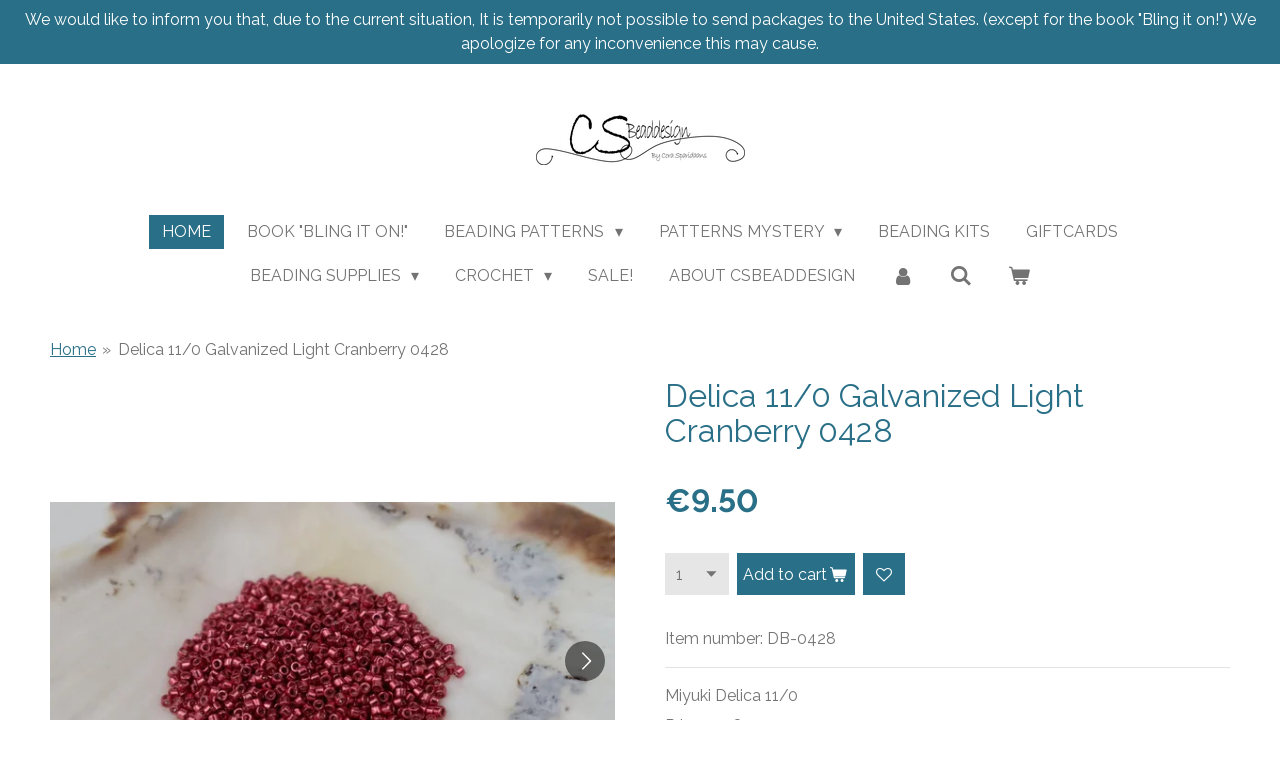

--- FILE ---
content_type: text/html; charset=UTF-8
request_url: https://www.csbeaddesign.nl/product/2962422/delica-11-0-galvanized-light-cranberry-0428
body_size: 17897
content:
<!DOCTYPE html>
<html lang="en-GB">
    <head>
        <meta http-equiv="Content-Type" content="text/html; charset=utf-8">
        <meta name="viewport" content="width=device-width, initial-scale=1.0, maximum-scale=5.0">
        <meta http-equiv="X-UA-Compatible" content="IE=edge">
        <link rel="canonical" href="https://www.csbeaddesign.nl/product/2962422/delica-11-0-galvanized-light-cranberry-0428">
        <link rel="sitemap" type="application/xml" href="https://www.csbeaddesign.nl/sitemap.xml">
        <meta property="og:title" content="Delica 11/0 Galvanized Light Cranberry 0428 | CS Beaddesign">
        <meta property="og:url" content="https://www.csbeaddesign.nl/product/2962422/delica-11-0-galvanized-light-cranberry-0428">
        <base href="https://www.csbeaddesign.nl/">
        <meta name="description" property="og:description" content="Miyuki Delica 11/0
Price per 8 grams">
                <script nonce="34e284e553618d9edef84c64f9185bc0">
            
            window.JOUWWEB = window.JOUWWEB || {};
            window.JOUWWEB.application = window.JOUWWEB.application || {};
            window.JOUWWEB.application = {"backends":[{"domain":"jouwweb.nl","freeDomain":"jouwweb.site"},{"domain":"webador.com","freeDomain":"webadorsite.com"},{"domain":"webador.de","freeDomain":"webadorsite.com"},{"domain":"webador.fr","freeDomain":"webadorsite.com"},{"domain":"webador.es","freeDomain":"webadorsite.com"},{"domain":"webador.it","freeDomain":"webadorsite.com"},{"domain":"jouwweb.be","freeDomain":"jouwweb.site"},{"domain":"webador.ie","freeDomain":"webadorsite.com"},{"domain":"webador.co.uk","freeDomain":"webadorsite.com"},{"domain":"webador.at","freeDomain":"webadorsite.com"},{"domain":"webador.be","freeDomain":"webadorsite.com"},{"domain":"webador.ch","freeDomain":"webadorsite.com"},{"domain":"webador.ch","freeDomain":"webadorsite.com"},{"domain":"webador.mx","freeDomain":"webadorsite.com"},{"domain":"webador.com","freeDomain":"webadorsite.com"},{"domain":"webador.dk","freeDomain":"webadorsite.com"},{"domain":"webador.se","freeDomain":"webadorsite.com"},{"domain":"webador.no","freeDomain":"webadorsite.com"},{"domain":"webador.fi","freeDomain":"webadorsite.com"},{"domain":"webador.ca","freeDomain":"webadorsite.com"},{"domain":"webador.ca","freeDomain":"webadorsite.com"},{"domain":"webador.pl","freeDomain":"webadorsite.com"},{"domain":"webador.com.au","freeDomain":"webadorsite.com"},{"domain":"webador.nz","freeDomain":"webadorsite.com"}],"editorLocale":"nl-NL","editorTimezone":"Europe\/Amsterdam","editorLanguage":"nl","analytics4TrackingId":"G-E6PZPGE4QM","analyticsDimensions":[],"backendDomain":"www.jouwweb.nl","backendShortDomain":"jouwweb.nl","backendKey":"jouwweb-nl","freeWebsiteDomain":"jouwweb.site","noSsl":false,"build":{"reference":"a053e3f"},"linkHostnames":["www.jouwweb.nl","www.webador.com","www.webador.de","www.webador.fr","www.webador.es","www.webador.it","www.jouwweb.be","www.webador.ie","www.webador.co.uk","www.webador.at","www.webador.be","www.webador.ch","fr.webador.ch","www.webador.mx","es.webador.com","www.webador.dk","www.webador.se","www.webador.no","www.webador.fi","www.webador.ca","fr.webador.ca","www.webador.pl","www.webador.com.au","www.webador.nz"],"assetsUrl":"https:\/\/assets.jwwb.nl","loginUrl":"https:\/\/www.jouwweb.nl\/inloggen","publishUrl":"https:\/\/www.jouwweb.nl\/v2\/website\/1021824\/publish-proxy","adminUserOrIp":false,"pricing":{"plans":{"lite":{"amount":"700","currency":"EUR"},"pro":{"amount":"1200","currency":"EUR"},"business":{"amount":"2400","currency":"EUR"}},"yearlyDiscount":{"price":{"amount":"4800","currency":"EUR"},"ratio":0.17,"percent":"17%","discountPrice":{"amount":"4800","currency":"EUR"},"termPricePerMonth":{"amount":"2400","currency":"EUR"},"termPricePerYear":{"amount":"24000","currency":"EUR"}}},"hcUrl":{"add-product-variants":"https:\/\/help.jouwweb.nl\/hc\/nl\/articles\/28594307773201","basic-vs-advanced-shipping":"https:\/\/help.jouwweb.nl\/hc\/nl\/articles\/28594268794257","html-in-head":"https:\/\/help.jouwweb.nl\/hc\/nl\/articles\/28594336422545","link-domain-name":"https:\/\/help.jouwweb.nl\/hc\/nl\/articles\/28594325307409","optimize-for-mobile":"https:\/\/help.jouwweb.nl\/hc\/nl\/articles\/28594312927121","seo":"https:\/\/help.jouwweb.nl\/hc\/nl\/sections\/28507243966737","transfer-domain-name":"https:\/\/help.jouwweb.nl\/hc\/nl\/articles\/28594325232657","website-not-secure":"https:\/\/help.jouwweb.nl\/hc\/nl\/articles\/28594252935825"}};
            window.JOUWWEB.brand = {"type":"jouwweb","name":"JouwWeb","domain":"JouwWeb.nl","supportEmail":"support@jouwweb.nl"};
                    
                window.JOUWWEB = window.JOUWWEB || {};
                window.JOUWWEB.websiteRendering = {"locale":"en-GB","timezone":"Europe\/Amsterdam","routes":{"api\/upload\/product-field":"\/_api\/upload\/product-field","checkout\/cart":"\/cart","payment":"\/complete-order\/:publicOrderId","payment\/forward":"\/complete-order\/:publicOrderId\/forward","public-order":"\/order\/:publicOrderId","checkout\/authorize":"\/cart\/authorize\/:gateway","wishlist":"\/wishlist"}};
                                                    window.JOUWWEB.website = {"id":1021824,"locale":"en-GB","enabled":true,"title":"CS Beaddesign","hasTitle":true,"roleOfLoggedInUser":null,"ownerLocale":"nl-NL","plan":"business","freeWebsiteDomain":"jouwweb.site","backendKey":"jouwweb-nl","currency":"EUR","defaultLocale":"en-GB","url":"https:\/\/www.csbeaddesign.nl\/","homepageSegmentId":4385932,"category":"webshop","isOffline":false,"isPublished":true,"locales":["en-GB"],"allowed":{"ads":false,"credits":true,"externalLinks":true,"slideshow":true,"customDefaultSlideshow":true,"hostedAlbums":true,"moderators":true,"mailboxQuota":10,"statisticsVisitors":true,"statisticsDetailed":true,"statisticsMonths":-1,"favicon":true,"password":true,"freeDomains":0,"freeMailAccounts":2,"canUseLanguages":false,"fileUpload":true,"legacyFontSize":false,"webshop":true,"products":-1,"imageText":false,"search":true,"audioUpload":true,"videoUpload":5000,"allowDangerousForms":false,"allowHtmlCode":true,"mobileBar":true,"sidebar":true,"poll":true,"allowCustomForms":true,"allowBusinessListing":true,"allowCustomAnalytics":true,"allowAccountingLink":true,"digitalProducts":true,"sitemapElement":true},"mobileBar":{"enabled":false,"theme":"accent","email":{"active":true},"location":{"active":false},"phone":{"active":false},"whatsapp":{"active":false},"social":{"active":true,"network":"facebook"}},"webshop":{"enabled":true,"currency":"EUR","taxEnabled":true,"taxInclusive":true,"vatDisclaimerVisible":false,"orderNotice":"<p>If you have special wishes, you can pass them on via the Comments field in the final step.<\/p>\n<p><strong><span>IMPORTANT NOTE WITH BOOK ORDER: <\/span>If you are living in the US please DO NOT order any thing else with this book we can only ship the book no extra materials.<\/strong><\/p>","orderConfirmation":"<p>Thank you for your order! You will receive a message from us as soon as possible about the processing of your order.<\/p>","freeShipping":true,"freeShippingAmount":"130.00","shippingDisclaimerVisible":false,"pickupAllowed":false,"couponAllowed":true,"detailsPageAvailable":true,"socialMediaVisible":false,"termsPage":3957429,"termsPageUrl":"\/customer-service-contact\/terms-and-conditions","extraTerms":null,"pricingVisible":true,"orderButtonVisible":true,"shippingAdvanced":true,"shippingAdvancedBackEnd":true,"soldOutVisible":false,"backInStockNotificationEnabled":true,"canAddProducts":true,"nextOrderNumber":20260055,"allowedServicePoints":[],"sendcloudConfigured":false,"sendcloudFallbackPublicKey":"a3d50033a59b4a598f1d7ce7e72aafdf","taxExemptionAllowed":true,"invoiceComment":null,"emptyCartVisible":true,"minimumOrderPrice":null,"productNumbersEnabled":true,"wishlistEnabled":true,"hideTaxOnCart":false},"isTreatedAsWebshop":true};                            window.JOUWWEB.cart = {"products":[],"coupon":null,"shippingCountryCode":null,"shippingChoice":null,"breakdown":[]};                            window.JOUWWEB.scripts = ["website-rendering\/webshop"];                        window.parent.JOUWWEB.colorPalette = window.JOUWWEB.colorPalette;
        </script>
                <title>Delica 11/0 Galvanized Light Cranberry 0428 | CS Beaddesign</title>
                                            <link href="https://primary.jwwb.nl/public/m/y/q/temp-aiezcanjrgfqbhndjcit/touch-icon-iphone.png?bust=1575141771" rel="apple-touch-icon" sizes="60x60">                                                <link href="https://primary.jwwb.nl/public/m/y/q/temp-aiezcanjrgfqbhndjcit/touch-icon-ipad.png?bust=1575141771" rel="apple-touch-icon" sizes="76x76">                                                <link href="https://primary.jwwb.nl/public/m/y/q/temp-aiezcanjrgfqbhndjcit/touch-icon-iphone-retina.png?bust=1575141771" rel="apple-touch-icon" sizes="120x120">                                                <link href="https://primary.jwwb.nl/public/m/y/q/temp-aiezcanjrgfqbhndjcit/touch-icon-ipad-retina.png?bust=1575141771" rel="apple-touch-icon" sizes="152x152">                                                <link href="https://primary.jwwb.nl/public/m/y/q/temp-aiezcanjrgfqbhndjcit/favicon.png?bust=1575141771" rel="shortcut icon">                                                <link href="https://primary.jwwb.nl/public/m/y/q/temp-aiezcanjrgfqbhndjcit/favicon.png?bust=1575141771" rel="icon">                                        <meta property="og:image" content="https&#x3A;&#x2F;&#x2F;primary.jwwb.nl&#x2F;public&#x2F;m&#x2F;y&#x2F;q&#x2F;temp-aiezcanjrgfqbhndjcit&#x2F;428-high.jpg&#x3F;enable-io&#x3D;true&amp;enable&#x3D;upscale&amp;fit&#x3D;bounds&amp;width&#x3D;1200">
                    <meta property="og:image" content="https&#x3A;&#x2F;&#x2F;primary.jwwb.nl&#x2F;public&#x2F;m&#x2F;y&#x2F;q&#x2F;temp-aiezcanjrgfqbhndjcit&#x2F;jrk023&#x2F;im-Miyuki-Delicas-110-DB0428-Galvanized-Light-Cranberry-x8g.jpg">
                    <meta property="og:image" content="https&#x3A;&#x2F;&#x2F;primary.jwwb.nl&#x2F;public&#x2F;m&#x2F;y&#x2F;q&#x2F;temp-aiezcanjrgfqbhndjcit&#x2F;naamloos-high-qqkbgv.png">
                                    <meta name="twitter:card" content="summary_large_image">
                        <meta property="twitter:image" content="https&#x3A;&#x2F;&#x2F;primary.jwwb.nl&#x2F;public&#x2F;m&#x2F;y&#x2F;q&#x2F;temp-aiezcanjrgfqbhndjcit&#x2F;428-high.jpg&#x3F;enable-io&#x3D;true&amp;enable&#x3D;upscale&amp;fit&#x3D;bounds&amp;width&#x3D;1200">
                                                    <meta name="google-site-verification" content="-rtcw1giz3T81iPnQk1sO9O2KULGks4iwIN5PrqTYtQ">
<meta name="google-site-verification" content="9abpVOYiDbigltnVsfUFT2saXFQv1YIOOTupj4siPxM">
<title>Beadshop Venlo CS Beaddesign</title>
  <meta name="keywords" content="Beadstore Venlo, hobbywinkel, CS Beaddesign, Beadshop, Hobby store, beads, jewellery, kralen, kralenwinkel, kralenkiosk, kralenketting, bedels, Creatieve, workshops, diy kits, sieraden, scrapbook, artworks, hobbyartikelen,">
  <meta name="description" content="Beadstore Venlo CS Beaddesign">                            <script src="https://plausible.io/js/script.manual.js" nonce="34e284e553618d9edef84c64f9185bc0" data-turbo-track="reload" defer data-domain="shard24.jouwweb.nl"></script>
<link rel="stylesheet" type="text/css" href="https://gfonts.jwwb.nl/css?display=fallback&amp;family=Raleway%3A400%2C700%2C400italic%2C700italic" nonce="34e284e553618d9edef84c64f9185bc0" data-turbo-track="dynamic">
<script src="https://assets.jwwb.nl/assets/build/website-rendering/en-GB.js?bust=fe80546e0ac60ffdf7e0" nonce="34e284e553618d9edef84c64f9185bc0" data-turbo-track="reload" defer></script>
<script src="https://assets.jwwb.nl/assets/website-rendering/runtime.e155993011efc7175f1d.js?bust=9c9da86aa25b93d0d097" nonce="34e284e553618d9edef84c64f9185bc0" data-turbo-track="reload" defer></script>
<script src="https://assets.jwwb.nl/assets/website-rendering/812.881ee67943804724d5af.js?bust=78ab7ad7d6392c42d317" nonce="34e284e553618d9edef84c64f9185bc0" data-turbo-track="reload" defer></script>
<script src="https://assets.jwwb.nl/assets/website-rendering/main.0515695a8fe66ce31629.js?bust=d350dfc83bf29c36017f" nonce="34e284e553618d9edef84c64f9185bc0" data-turbo-track="reload" defer></script>
<link rel="preload" href="https://assets.jwwb.nl/assets/website-rendering/styles.1ccb5af37fe695da2886.css?bust=b0ae04ec4c862e8d8ee1" as="style">
<link rel="preload" href="https://assets.jwwb.nl/assets/website-rendering/fonts/icons-website-rendering/font/website-rendering.woff2?bust=bd2797014f9452dadc8e" as="font" crossorigin>
<link rel="preconnect" href="https://gfonts.jwwb.nl">
<link rel="stylesheet" type="text/css" href="https://assets.jwwb.nl/assets/website-rendering/styles.1ccb5af37fe695da2886.css?bust=b0ae04ec4c862e8d8ee1" nonce="34e284e553618d9edef84c64f9185bc0" data-turbo-track="dynamic">
<link rel="preconnect" href="https://assets.jwwb.nl">
<link rel="stylesheet" type="text/css" href="https://primary.jwwb.nl/public/m/y/q/temp-aiezcanjrgfqbhndjcit/style.css?bust=1769451608" nonce="34e284e553618d9edef84c64f9185bc0" data-turbo-track="dynamic">    </head>
    <body
        id="top"
        class="jw-is-no-slideshow jw-header-is-image jw-is-segment-product jw-is-frontend jw-is-no-sidebar jw-is-messagebar jw-is-no-touch-device jw-is-no-mobile"
                                    data-jouwweb-page="2962422"
                                                data-jouwweb-segment-id="2962422"
                                                data-jouwweb-segment-type="product"
                                                data-template-threshold="1020"
                                                data-template-name="clean&#x7C;treetops"
                            itemscope
        itemtype="https://schema.org/Product"
    >
                                    <meta itemprop="url" content="https://www.csbeaddesign.nl/product/2962422/delica-11-0-galvanized-light-cranberry-0428">
        <a href="#main-content" class="jw-skip-link">
            Skip to main content        </a>
        <div class="jw-background"></div>
        <div class="jw-body">
            <div class="jw-mobile-menu jw-mobile-is-logo js-mobile-menu">
            <button
            type="button"
            class="jw-mobile-menu__button jw-mobile-toggle"
            aria-label="Toggle menu"
        >
            <span class="jw-icon-burger"></span>
        </button>
        <div class="jw-mobile-header jw-mobile-header--image">
        <a            class="jw-mobile-header-content"
                            href="/"
                        >
                            <img class="jw-mobile-logo jw-mobile-logo--landscape" src="https://primary.jwwb.nl/public/m/y/q/temp-aiezcanjrgfqbhndjcit/r27bcb/Logozwart-1.png?enable-io=true&amp;enable=upscale&amp;height=70" srcset="https://primary.jwwb.nl/public/m/y/q/temp-aiezcanjrgfqbhndjcit/r27bcb/Logozwart-1.png?enable-io=true&amp;enable=upscale&amp;height=70 1x, https://primary.jwwb.nl/public/m/y/q/temp-aiezcanjrgfqbhndjcit/r27bcb/Logozwart-1.png?enable-io=true&amp;enable=upscale&amp;height=140&amp;quality=70 2x" alt="CS Beaddesign" title="CS Beaddesign">                                </a>
    </div>

        <a
        href="/cart"
        class="jw-mobile-menu__button jw-mobile-header-cart"
        aria-label="View cart"
    >
        <span class="jw-icon-badge-wrapper">
            <span class="website-rendering-icon-basket" aria-hidden="true"></span>
            <span class="jw-icon-badge hidden" aria-hidden="true"></span>
        </span>
    </a>
    
    </div>
    <div class="jw-mobile-menu-search jw-mobile-menu-search--hidden">
        <form
            action="/search"
            method="get"
            class="jw-mobile-menu-search__box"
        >
            <input
                type="text"
                name="q"
                value=""
                placeholder="Search..."
                class="jw-mobile-menu-search__input"
                aria-label="Search"
            >
            <button type="submit" class="jw-btn jw-btn--style-flat jw-mobile-menu-search__button" aria-label="Search">
                <span class="website-rendering-icon-search" aria-hidden="true"></span>
            </button>
            <button type="button" class="jw-btn jw-btn--style-flat jw-mobile-menu-search__button js-cancel-search" aria-label="Cancel search">
                <span class="website-rendering-icon-cancel" aria-hidden="true"></span>
            </button>
        </form>
    </div>
            <div class="message-bar message-bar--accent"><div class="message-bar__container"><p class="message-bar-text">We would like to inform you that, due to the current situation, It is temporarily not possible to send packages to the United States. (except for the book &quot;Bling it on!&quot;) We apologize for any inconvenience this may cause.</p></div></div><div class="topmenu">
    <header>
        <div class="topmenu-inner js-topbar-content-container">
            <div class="jw-header-logo">
            <div
    id="jw-header-image-container"
    class="jw-header jw-header-image jw-header-image-toggle"
    style="flex-basis: 209px; max-width: 209px; flex-shrink: 1;"
>
            <a href="/">
        <img id="jw-header-image" data-image-id="22185888" srcset="https://primary.jwwb.nl/public/m/y/q/temp-aiezcanjrgfqbhndjcit/r27bcb/Logozwart-1.png?enable-io=true&amp;width=209 209w, https://primary.jwwb.nl/public/m/y/q/temp-aiezcanjrgfqbhndjcit/r27bcb/Logozwart-1.png?enable-io=true&amp;width=418 418w" class="jw-header-image" title="CS Beaddesign" style="" sizes="209px" width="209" height="51" intrinsicsize="209.00 x 51.00" alt="CS Beaddesign">                </a>
    </div>
        <div
    class="jw-header jw-header-title-container jw-header-text jw-header-text-toggle"
    data-stylable="true"
>
    <a        id="jw-header-title"
        class="jw-header-title"
                    href="/"
            >
        welcome @ Endless Creativity    </a>
</div>
</div>
            <nav class="menu jw-menu-copy">
                <ul
    id="jw-menu"
    class="jw-menu jw-menu-horizontal"
            >
            <li
    class="jw-menu-item jw-menu-is-active"
>
        <a        class="jw-menu-link js-active-menu-item"
        href="/"                                            data-page-link-id="4385932"
                            >
                <span class="">
            Home        </span>
            </a>
                </li>
            <li
    class="jw-menu-item"
>
        <a        class="jw-menu-link"
        href="/book-bling-it-on"                                            data-page-link-id="5532489"
                            >
                <span class="">
            BOOK &quot;Bling it on!&quot;        </span>
            </a>
                </li>
            <li
    class="jw-menu-item jw-menu-has-submenu"
>
        <a        class="jw-menu-link"
        href="/beading-patterns"                                            data-page-link-id="4350099"
                            >
                <span class="">
            Beading Patterns        </span>
                    <span class="jw-arrow jw-arrow-toplevel"></span>
            </a>
                    <ul
            class="jw-submenu"
                    >
                            <li
    class="jw-menu-item"
>
        <a        class="jw-menu-link"
        href="/beading-patterns/patterns-bracelet"                                            data-page-link-id="4545967"
                            >
                <span class="">
            Patterns Bracelet        </span>
            </a>
                </li>
                            <li
    class="jw-menu-item"
>
        <a        class="jw-menu-link"
        href="/beading-patterns/patterns-earrings"                                            data-page-link-id="4545947"
                            >
                <span class="">
            Patterns Earrings        </span>
            </a>
                </li>
                            <li
    class="jw-menu-item"
>
        <a        class="jw-menu-link"
        href="/beading-patterns/patterns-necklace"                                            data-page-link-id="4545968"
                            >
                <span class="">
            Patterns Necklace        </span>
            </a>
                </li>
                            <li
    class="jw-menu-item"
>
        <a        class="jw-menu-link"
        href="/beading-patterns/patterns-pendant"                                            data-page-link-id="25295352"
                            >
                <span class="">
            Patterns Pendant        </span>
            </a>
                </li>
                            <li
    class="jw-menu-item"
>
        <a        class="jw-menu-link"
        href="/beading-patterns/patterns-other"                                            data-page-link-id="25295793"
                            >
                <span class="">
            Patterns Other        </span>
            </a>
                </li>
                            <li
    class="jw-menu-item jw-menu-has-submenu"
>
        <a        class="jw-menu-link"
        href="/beading-patterns/patterns-free-video-tutorials"                                            data-page-link-id="5092749"
                            >
                <span class="">
            Patterns Free &amp; Video Tutorials        </span>
                    <span class="jw-arrow"></span>
            </a>
                    <ul
            class="jw-submenu"
                    >
                            <li
    class="jw-menu-item"
>
        <a        class="jw-menu-link"
        href="/beading-patterns/patterns-free-video-tutorials/tubular-raw-free-pattern"                                            data-page-link-id="4550582"
                            >
                <span class="">
            Tubular RAW (Free Pattern)        </span>
            </a>
                </li>
                            <li
    class="jw-menu-item"
>
        <a        class="jw-menu-link"
        href="/beading-patterns/patterns-free-video-tutorials/mystery-by-nadine-diedrichsen-free-pattern"                                            data-page-link-id="6599513"
                            >
                <span class="">
            Mystery by Nadine Diedrichsen (free pattern)        </span>
            </a>
                </li>
                            <li
    class="jw-menu-item"
>
        <a        class="jw-menu-link"
        href="/beading-patterns/patterns-free-video-tutorials/stay-at-home-bead-a-long-2020-free-pattern"                                            data-page-link-id="5097730"
                            >
                <span class="">
            Stay at home bead-a-long 2020 (free pattern)        </span>
            </a>
                </li>
                    </ul>
        </li>
                    </ul>
        </li>
            <li
    class="jw-menu-item jw-menu-has-submenu"
>
        <a        class="jw-menu-link"
        href="/patterns-mystery"                                            data-page-link-id="5698869"
                            >
                <span class="">
            Patterns Mystery        </span>
                    <span class="jw-arrow jw-arrow-toplevel"></span>
            </a>
                    <ul
            class="jw-submenu"
                    >
                            <li
    class="jw-menu-item"
>
        <a        class="jw-menu-link"
        href="/patterns-mystery/kathy-q-mystery-pattern-2025"                                            data-page-link-id="28801448"
                            >
                <span class="">
            Kathy Q (Mystery pattern 2025)        </span>
            </a>
                </li>
                            <li
    class="jw-menu-item"
>
        <a        class="jw-menu-link"
        href="/patterns-mystery/shana-mystery-pattern-2024"                                            data-page-link-id="22314474"
                            >
                <span class="">
            Shana (Mystery Pattern 2024)        </span>
            </a>
                </li>
                            <li
    class="jw-menu-item"
>
        <a        class="jw-menu-link"
        href="/patterns-mystery/nadine-mystery-pattern-2023"                                            data-page-link-id="15164931"
                            >
                <span class="">
            Nadine (Mystery Pattern 2023)        </span>
            </a>
                </li>
                            <li
    class="jw-menu-item"
>
        <a        class="jw-menu-link"
        href="/patterns-mystery/vera-mystery-pattern-2022"                                            data-page-link-id="10361811"
                            >
                <span class="">
            Vera (Mystery Pattern 2022)        </span>
            </a>
                </li>
                            <li
    class="jw-menu-item"
>
        <a        class="jw-menu-link"
        href="/patterns-mystery/melanie-mystery-pattern-2021"                                            data-page-link-id="7913356"
                            >
                <span class="">
            Melanie (Mystery Pattern 2021)        </span>
            </a>
                </li>
                            <li
    class="jw-menu-item"
>
        <a        class="jw-menu-link"
        href="/patterns-mystery/andrea-mystery-pattern-2020"                                            data-page-link-id="5698866"
                            >
                <span class="">
            Andrea (Mystery Pattern 2020)        </span>
            </a>
                </li>
                            <li
    class="jw-menu-item"
>
        <a        class="jw-menu-link"
        href="/patterns-mystery/femke-mystery-pattern-2019"                                            data-page-link-id="4430848"
                            >
                <span class="">
            Femke (Mystery Pattern 2019)        </span>
            </a>
                </li>
                    </ul>
        </li>
            <li
    class="jw-menu-item"
>
        <a        class="jw-menu-link"
        href="/beading-kits"                                            data-page-link-id="4350107"
                            >
                <span class="">
            Beading Kits        </span>
            </a>
                </li>
            <li
    class="jw-menu-item"
>
        <a        class="jw-menu-link"
        href="/giftcards"                                            data-page-link-id="5890543"
                            >
                <span class="">
            Giftcards        </span>
            </a>
                </li>
            <li
    class="jw-menu-item jw-menu-has-submenu"
>
        <a        class="jw-menu-link"
        href="/beading-supplies"                                            data-page-link-id="4350110"
                            >
                <span class="">
            Beading Supplies        </span>
                    <span class="jw-arrow jw-arrow-toplevel"></span>
            </a>
                    <ul
            class="jw-submenu"
                    >
                            <li
    class="jw-menu-item jw-menu-has-submenu"
>
        <a        class="jw-menu-link"
        href="/beading-supplies/beads-pure-crystal-preciosa-delara-aurea-aurora-crystal"                                            data-page-link-id="4386144"
                            >
                <span class="">
            Beads, Pure Crystal, Preciosa, DeLara, Aurea &amp; Aurora Crystal        </span>
                    <span class="jw-arrow"></span>
            </a>
                    <ul
            class="jw-submenu"
                    >
                            <li
    class="jw-menu-item"
>
        <a        class="jw-menu-link"
        href="/beading-supplies/beads-pure-crystal-preciosa-delara-aurea-aurora-crystal/aurea-crystal"                                            data-page-link-id="22877900"
                            >
                <span class="">
            Aurea Crystal        </span>
            </a>
                </li>
                            <li
    class="jw-menu-item"
>
        <a        class="jw-menu-link"
        href="/beading-supplies/beads-pure-crystal-preciosa-delara-aurea-aurora-crystal/aurora-crystal"                                            data-page-link-id="18318927"
                            >
                <span class="">
            Aurora Crystal        </span>
            </a>
                </li>
                            <li
    class="jw-menu-item"
>
        <a        class="jw-menu-link"
        href="/beading-supplies/beads-pure-crystal-preciosa-delara-aurea-aurora-crystal/2-hole-cabochon-6mm"                                            data-page-link-id="6942497"
                            >
                <span class="">
            2 Hole Cabochon 6mm        </span>
            </a>
                </li>
                            <li
    class="jw-menu-item"
>
        <a        class="jw-menu-link"
        href="/beading-supplies/beads-pure-crystal-preciosa-delara-aurea-aurora-crystal/cabochon"                                            data-page-link-id="8084944"
                            >
                <span class="">
            Cabochon        </span>
            </a>
                </li>
                            <li
    class="jw-menu-item"
>
        <a        class="jw-menu-link"
        href="/beading-supplies/beads-pure-crystal-preciosa-delara-aurea-aurora-crystal/daggers"                                            data-page-link-id="4571446"
                            >
                <span class="">
            Daggers        </span>
            </a>
                </li>
                            <li
    class="jw-menu-item"
>
        <a        class="jw-menu-link"
        href="/beading-supplies/beads-pure-crystal-preciosa-delara-aurea-aurora-crystal/delara-crystal"                                            data-page-link-id="11389390"
                            >
                <span class="">
            DeLara Crystal        </span>
            </a>
                </li>
                            <li
    class="jw-menu-item"
>
        <a        class="jw-menu-link"
        href="/beading-supplies/beads-pure-crystal-preciosa-delara-aurea-aurora-crystal/delica-11-0"                                            data-page-link-id="4556430"
                            >
                <span class="">
            Delica 11/0        </span>
            </a>
                </li>
                            <li
    class="jw-menu-item"
>
        <a        class="jw-menu-link"
        href="/beading-supplies/beads-pure-crystal-preciosa-delara-aurea-aurora-crystal/drops"                                            data-page-link-id="4573975"
                            >
                <span class="">
            Drops        </span>
            </a>
                </li>
                            <li
    class="jw-menu-item"
>
        <a        class="jw-menu-link"
        href="/beading-supplies/beads-pure-crystal-preciosa-delara-aurea-aurora-crystal/drops-pendant"                                            data-page-link-id="6820331"
                            >
                <span class="">
            Drops Pendant        </span>
            </a>
                </li>
                            <li
    class="jw-menu-item"
>
        <a        class="jw-menu-link"
        href="/beading-supplies/beads-pure-crystal-preciosa-delara-aurea-aurora-crystal/flower-beads"                                            data-page-link-id="4604984"
                            >
                <span class="">
            Flower Beads        </span>
            </a>
                </li>
                            <li
    class="jw-menu-item jw-menu-has-submenu"
>
        <a        class="jw-menu-link"
        href="/beading-supplies/beads-pure-crystal-preciosa-delara-aurea-aurora-crystal/glass-cabochon-beads"                                            data-page-link-id="6686514"
                            >
                <span class="">
            Glass Cabochon / Beads        </span>
                    <span class="jw-arrow"></span>
            </a>
                    <ul
            class="jw-submenu"
                    >
                            <li
    class="jw-menu-item"
>
        <a        class="jw-menu-link"
        href="/beading-supplies/beads-pure-crystal-preciosa-delara-aurea-aurora-crystal/glass-cabochon-beads/glass-bicones"                                            data-page-link-id="6862276"
                            >
                <span class="">
            Glass Bicones        </span>
            </a>
                </li>
                            <li
    class="jw-menu-item"
>
        <a        class="jw-menu-link"
        href="/beading-supplies/beads-pure-crystal-preciosa-delara-aurea-aurora-crystal/glass-cabochon-beads/glass-drop-pear-shape"                                            data-page-link-id="6913523"
                            >
                <span class="">
            Glass Drop (Pear Shape)        </span>
            </a>
                </li>
                            <li
    class="jw-menu-item"
>
        <a        class="jw-menu-link"
        href="/beading-supplies/beads-pure-crystal-preciosa-delara-aurea-aurora-crystal/glass-cabochon-beads/glass-montees"                                            data-page-link-id="4506021"
                            >
                <span class="">
            Glass Montees        </span>
            </a>
                </li>
                            <li
    class="jw-menu-item"
>
        <a        class="jw-menu-link"
        href="/beading-supplies/beads-pure-crystal-preciosa-delara-aurea-aurora-crystal/glass-cabochon-beads/glass-navette"                                            data-page-link-id="6686986"
                            >
                <span class="">
            Glass Navette        </span>
            </a>
                </li>
                            <li
    class="jw-menu-item"
>
        <a        class="jw-menu-link"
        href="/beading-supplies/beads-pure-crystal-preciosa-delara-aurea-aurora-crystal/glass-cabochon-beads/glass-round"                                            data-page-link-id="6686991"
                            >
                <span class="">
            Glass Round        </span>
            </a>
                </li>
                    </ul>
        </li>
                            <li
    class="jw-menu-item"
>
        <a        class="jw-menu-link"
        href="/beading-supplies/beads-pure-crystal-preciosa-delara-aurea-aurora-crystal/miyuki-cotton-and-resin-pearls"                                            data-page-link-id="6990202"
                            >
                <span class="">
            Miyuki Cotton and Resin Pearls        </span>
            </a>
                </li>
                            <li
    class="jw-menu-item"
>
        <a        class="jw-menu-link"
        href="/beading-supplies/beads-pure-crystal-preciosa-delara-aurea-aurora-crystal/miyuki-drop-beads"                                            data-page-link-id="5217627"
                            >
                <span class="">
            Miyuki Drop Beads        </span>
            </a>
                </li>
                            <li
    class="jw-menu-item jw-menu-has-submenu"
>
        <a        class="jw-menu-link"
        href="/beading-supplies/beads-pure-crystal-preciosa-delara-aurea-aurora-crystal/preciosa"                                            data-page-link-id="7474054"
                            >
                <span class="">
            Preciosa        </span>
                    <span class="jw-arrow"></span>
            </a>
                    <ul
            class="jw-submenu"
                    >
                            <li
    class="jw-menu-item"
>
        <a        class="jw-menu-link"
        href="/beading-supplies/beads-pure-crystal-preciosa-delara-aurea-aurora-crystal/preciosa/preciosa-bicone"                                            data-page-link-id="7369501"
                            >
                <span class="">
            Preciosa Bicone        </span>
            </a>
                </li>
                            <li
    class="jw-menu-item"
>
        <a        class="jw-menu-link"
        href="/beading-supplies/beads-pure-crystal-preciosa-delara-aurea-aurora-crystal/preciosa/preciosa-round-maxima"                                            data-page-link-id="7474058"
                            >
                <span class="">
            Preciosa Round Maxima        </span>
            </a>
                </li>
                            <li
    class="jw-menu-item"
>
        <a        class="jw-menu-link"
        href="/beading-supplies/beads-pure-crystal-preciosa-delara-aurea-aurora-crystal/preciosa/preciosa-pearshape-pearl"                                            data-page-link-id="8785775"
                            >
                <span class="">
            Preciosa Pearshape Pearl        </span>
            </a>
                </li>
                    </ul>
        </li>
                            <li
    class="jw-menu-item jw-menu-has-submenu"
>
        <a        class="jw-menu-link"
        href="/beading-supplies/beads-pure-crystal-preciosa-delara-aurea-aurora-crystal/pure-crystal"                                            data-page-link-id="4506075"
                            >
                <span class="">
            Pure Crystal        </span>
                    <span class="jw-arrow"></span>
            </a>
                    <ul
            class="jw-submenu"
                    >
                            <li
    class="jw-menu-item"
>
        <a        class="jw-menu-link"
        href="/beading-supplies/beads-pure-crystal-preciosa-delara-aurea-aurora-crystal/pure-crystal/pure-crystal-bicone-5328"                                            data-page-link-id="4633747"
                            >
                <span class="">
            Pure Crystal Bicone 5328        </span>
            </a>
                </li>
                            <li
    class="jw-menu-item"
>
        <a        class="jw-menu-link"
        href="/beading-supplies/beads-pure-crystal-preciosa-delara-aurea-aurora-crystal/pure-crystal/pure-crystal-crystal-mesh-40001"                                            data-page-link-id="4556124"
                            >
                <span class="">
            Pure Crystal,  Crystal Mesh 40001        </span>
            </a>
                </li>
                            <li
    class="jw-menu-item"
>
        <a        class="jw-menu-link"
        href="/beading-supplies/beads-pure-crystal-preciosa-delara-aurea-aurora-crystal/pure-crystal/pure-crystal-drops-6000-pendant-6565"                                            data-page-link-id="4556119"
                            >
                <span class="">
            Pure Crystal Drops 6000 &amp; Pendant 6565        </span>
            </a>
                </li>
                            <li
    class="jw-menu-item"
>
        <a        class="jw-menu-link"
        href="/beading-supplies/beads-pure-crystal-preciosa-delara-aurea-aurora-crystal/pure-crystal/pure-crystal-faceted-rounds-5000"                                            data-page-link-id="4556413"
                            >
                <span class="">
            Pure Crystal Faceted Rounds 5000        </span>
            </a>
                </li>
                            <li
    class="jw-menu-item"
>
        <a        class="jw-menu-link"
        href="/beading-supplies/beads-pure-crystal-preciosa-delara-aurea-aurora-crystal/pure-crystal/pure-crystal-fancy-stones"                                            data-page-link-id="4729469"
                            >
                <span class="">
            Pure Crystal Fancy Stones        </span>
            </a>
                </li>
                            <li
    class="jw-menu-item"
>
        <a        class="jw-menu-link"
        href="/beading-supplies/beads-pure-crystal-preciosa-delara-aurea-aurora-crystal/pure-crystal/pure-crystal-half-drilled-pearl-5816"                                            data-page-link-id="8984188"
                            >
                <span class="">
            Pure Crystal Half Drilled Pearl 5816        </span>
            </a>
                </li>
                            <li
    class="jw-menu-item"
>
        <a        class="jw-menu-link"
        href="/beading-supplies/beads-pure-crystal-preciosa-delara-aurea-aurora-crystal/pure-crystal/pure-crystal-pearl-5810-5811"                                            data-page-link-id="5466510"
                            >
                <span class="">
            Pure Crystal Pearl 5810 &amp; 5811        </span>
            </a>
                </li>
                            <li
    class="jw-menu-item"
>
        <a        class="jw-menu-link"
        href="/beading-supplies/beads-pure-crystal-preciosa-delara-aurea-aurora-crystal/pure-crystal/pure-crystal-rivoli-1122"                                            data-page-link-id="4556121"
                            >
                <span class="">
            Pure Crystal Rivoli 1122        </span>
            </a>
                </li>
                    </ul>
        </li>
                            <li
    class="jw-menu-item"
>
        <a        class="jw-menu-link"
        href="/beading-supplies/beads-pure-crystal-preciosa-delara-aurea-aurora-crystal/ring-resin-40mm"                                            data-page-link-id="8705363"
                            >
                <span class="">
            Ring Resin 40mm        </span>
            </a>
                </li>
                            <li
    class="jw-menu-item"
>
        <a        class="jw-menu-link"
        href="/beading-supplies/beads-pure-crystal-preciosa-delara-aurea-aurora-crystal/rhinestone-chain"                                            data-page-link-id="6038804"
                            >
                <span class="">
            Rhinestone Chain        </span>
            </a>
                </li>
                            <li
    class="jw-menu-item"
>
        <a        class="jw-menu-link"
        href="/beading-supplies/beads-pure-crystal-preciosa-delara-aurea-aurora-crystal/round-beads-glass-2mm"                                            data-page-link-id="6954134"
                            >
                <span class="">
            Round Beads Glass 2mm        </span>
            </a>
                </li>
                            <li
    class="jw-menu-item"
>
        <a        class="jw-menu-link"
        href="/beading-supplies/beads-pure-crystal-preciosa-delara-aurea-aurora-crystal/round-beads-glass-3mm"                                            data-page-link-id="5216046"
                            >
                <span class="">
            Round Beads Glass 3mm        </span>
            </a>
                </li>
                            <li
    class="jw-menu-item"
>
        <a        class="jw-menu-link"
        href="/beading-supplies/beads-pure-crystal-preciosa-delara-aurea-aurora-crystal/round-beads-glass-4mm"                                            data-page-link-id="5214337"
                            >
                <span class="">
            Round Beads Glass 4mm        </span>
            </a>
                </li>
                            <li
    class="jw-menu-item"
>
        <a        class="jw-menu-link"
        href="/beading-supplies/beads-pure-crystal-preciosa-delara-aurea-aurora-crystal/round-beads-glass-6mm"                                            data-page-link-id="5212797"
                            >
                <span class="">
            Round Beads Glass 6mm        </span>
            </a>
                </li>
                            <li
    class="jw-menu-item"
>
        <a        class="jw-menu-link"
        href="/beading-supplies/beads-pure-crystal-preciosa-delara-aurea-aurora-crystal/round-beads-glass-8mm"                                            data-page-link-id="6836257"
                            >
                <span class="">
            Round Beads Glass 8mm        </span>
            </a>
                </li>
                            <li
    class="jw-menu-item"
>
        <a        class="jw-menu-link"
        href="/beading-supplies/beads-pure-crystal-preciosa-delara-aurea-aurora-crystal/round-beads-glass-10-and-11mm"                                            data-page-link-id="6836272"
                            >
                <span class="">
            Round Beads Glass 10 and 11mm        </span>
            </a>
                </li>
                            <li
    class="jw-menu-item"
>
        <a        class="jw-menu-link"
        href="/beading-supplies/beads-pure-crystal-preciosa-delara-aurea-aurora-crystal/seedbeads-15-0-miyuki"                                            data-page-link-id="4506077"
                            >
                <span class="">
            Seedbeads 15/0 (Miyuki)        </span>
            </a>
                </li>
                            <li
    class="jw-menu-item"
>
        <a        class="jw-menu-link"
        href="/beading-supplies/beads-pure-crystal-preciosa-delara-aurea-aurora-crystal/seedbeads-11-0-miyuki"                                            data-page-link-id="4506076"
                            >
                <span class="">
            Seedbeads 11/0 (Miyuki)        </span>
            </a>
                </li>
                            <li
    class="jw-menu-item"
>
        <a        class="jw-menu-link"
        href="/beading-supplies/beads-pure-crystal-preciosa-delara-aurea-aurora-crystal/seedbeads-8-0-miyuki"                                            data-page-link-id="5156437"
                            >
                <span class="">
            Seedbeads 8/0 (Miyuki)        </span>
            </a>
                </li>
                            <li
    class="jw-menu-item"
>
        <a        class="jw-menu-link"
        href="/beading-supplies/beads-pure-crystal-preciosa-delara-aurea-aurora-crystal/zoliduo"                                            data-page-link-id="5466200"
                            >
                <span class="">
            Zoliduo        </span>
            </a>
                </li>
                    </ul>
        </li>
                            <li
    class="jw-menu-item"
>
        <a        class="jw-menu-link"
        href="/beading-supplies/beading-thread-wire"                                            data-page-link-id="7233490"
                            >
                <span class="">
            Beading Thread &amp; Wire        </span>
            </a>
                </li>
                            <li
    class="jw-menu-item"
>
        <a        class="jw-menu-link"
        href="/beading-supplies/tools-storage"                                            data-page-link-id="4386119"
                            >
                <span class="">
            Tools &amp; Storage        </span>
            </a>
                </li>
                            <li
    class="jw-menu-item"
>
        <a        class="jw-menu-link"
        href="/beading-supplies/charms-pendants"                                            data-page-link-id="4386142"
                            >
                <span class="">
            Charms &amp; Pendants        </span>
            </a>
                </li>
                            <li
    class="jw-menu-item"
>
        <a        class="jw-menu-link"
        href="/beading-supplies/clasps-jumprings"                                            data-page-link-id="4386138"
                            >
                <span class="">
            Clasps &amp; Jumprings        </span>
            </a>
                </li>
                            <li
    class="jw-menu-item"
>
        <a        class="jw-menu-link"
        href="/beading-supplies/faux-leather"                                            data-page-link-id="8858518"
                            >
                <span class="">
            Faux Leather        </span>
            </a>
                </li>
                            <li
    class="jw-menu-item"
>
        <a        class="jw-menu-link"
        href="/beading-supplies/findings-earrings"                                            data-page-link-id="4386137"
                            >
                <span class="">
            Findings &amp; Earrings        </span>
            </a>
                </li>
                    </ul>
        </li>
            <li
    class="jw-menu-item jw-menu-has-submenu"
>
        <a        class="jw-menu-link"
        href="/crochet"                                            data-page-link-id="25235477"
                            >
                <span class="">
            Crochet        </span>
                    <span class="jw-arrow jw-arrow-toplevel"></span>
            </a>
                    <ul
            class="jw-submenu"
                    >
                            <li
    class="jw-menu-item"
>
        <a        class="jw-menu-link"
        href="/crochet/ricorumi-cotton"                                            data-page-link-id="25235668"
                            >
                <span class="">
            Ricorumi Cotton        </span>
            </a>
                </li>
                            <li
    class="jw-menu-item"
>
        <a        class="jw-menu-link"
        href="/crochet/ricorumi-nilli-nilli"                                            data-page-link-id="27144093"
                            >
                <span class="">
            Ricorumi Nilli Nilli        </span>
            </a>
                </li>
                            <li
    class="jw-menu-item"
>
        <a        class="jw-menu-link"
        href="/crochet/crochet-hooks"                                            data-page-link-id="25235839"
                            >
                <span class="">
            Crochet Hooks        </span>
            </a>
                </li>
                    </ul>
        </li>
            <li
    class="jw-menu-item"
>
        <a        class="jw-menu-link"
        href="/sale"                                            data-page-link-id="6844698"
                            >
                <span class="">
            SALE!        </span>
            </a>
                </li>
            <li
    class="jw-menu-item"
>
        <a        class="jw-menu-link"
        href="/about-csbeaddesign"                                            data-page-link-id="4655434"
                            >
                <span class="">
            About CSBeaddesign        </span>
            </a>
                </li>
            <li
    class="jw-menu-item"
>
        <a        class="jw-menu-link jw-menu-link--icon"
        href="/account"                                                            title="Account"
            >
                                <span class="website-rendering-icon-user"></span>
                            <span class="hidden-desktop-horizontal-menu">
            Account        </span>
            </a>
                </li>
            <li
    class="jw-menu-item jw-menu-search-item"
>
        <button        class="jw-menu-link jw-menu-link--icon jw-text-button"
                                                                    title="Search"
            >
                                <span class="website-rendering-icon-search"></span>
                            <span class="hidden-desktop-horizontal-menu">
            Search        </span>
            </button>
                
            <div class="jw-popover-container jw-popover-container--inline is-hidden">
                <div class="jw-popover-backdrop"></div>
                <div class="jw-popover">
                    <div class="jw-popover__arrow"></div>
                    <div class="jw-popover__content jw-section-white">
                        <form  class="jw-search" action="/search" method="get">
                            
                            <input class="jw-search__input" type="text" name="q" value="" placeholder="Search..." aria-label="Search" >
                            <button class="jw-search__submit" type="submit" aria-label="Search">
                                <span class="website-rendering-icon-search" aria-hidden="true"></span>
                            </button>
                        </form>
                    </div>
                </div>
            </div>
                        </li>
            <li
    class="jw-menu-item jw-menu-wishlist-item js-menu-wishlist-item jw-menu-wishlist-item--hidden"
>
        <a        class="jw-menu-link jw-menu-link--icon"
        href="/wishlist"                                                            title="Wishlist"
            >
                                    <span class="jw-icon-badge-wrapper">
                        <span class="website-rendering-icon-heart"></span>
                                            <span class="jw-icon-badge hidden">
                    0                </span>
                            <span class="hidden-desktop-horizontal-menu">
            Wishlist        </span>
            </a>
                </li>
            <li
    class="jw-menu-item js-menu-cart-item "
>
        <a        class="jw-menu-link jw-menu-link--icon"
        href="/cart"                                                            title="Cart"
            >
                                    <span class="jw-icon-badge-wrapper">
                        <span class="website-rendering-icon-basket"></span>
                                            <span class="jw-icon-badge hidden">
                    0                </span>
                            <span class="hidden-desktop-horizontal-menu">
            Cart        </span>
            </a>
                </li>
    
    </ul>

    <script nonce="34e284e553618d9edef84c64f9185bc0" id="jw-mobile-menu-template" type="text/template">
        <ul id="jw-menu" class="jw-menu jw-menu-horizontal">
                            <li
    class="jw-menu-item jw-menu-search-item"
>
                
                 <li class="jw-menu-item jw-mobile-menu-search-item">
                    <form class="jw-search" action="/search" method="get">
                        <input class="jw-search__input" type="text" name="q" value="" placeholder="Search..." aria-label="Search">
                        <button class="jw-search__submit" type="submit" aria-label="Search">
                            <span class="website-rendering-icon-search" aria-hidden="true"></span>
                        </button>
                    </form>
                </li>
                        </li>
                            <li
    class="jw-menu-item jw-menu-is-active"
>
        <a        class="jw-menu-link js-active-menu-item"
        href="/"                                            data-page-link-id="4385932"
                            >
                <span class="">
            Home        </span>
            </a>
                </li>
                            <li
    class="jw-menu-item"
>
        <a        class="jw-menu-link"
        href="/book-bling-it-on"                                            data-page-link-id="5532489"
                            >
                <span class="">
            BOOK &quot;Bling it on!&quot;        </span>
            </a>
                </li>
                            <li
    class="jw-menu-item jw-menu-has-submenu"
>
        <a        class="jw-menu-link"
        href="/beading-patterns"                                            data-page-link-id="4350099"
                            >
                <span class="">
            Beading Patterns        </span>
                    <span class="jw-arrow jw-arrow-toplevel"></span>
            </a>
                    <ul
            class="jw-submenu"
                    >
                            <li
    class="jw-menu-item"
>
        <a        class="jw-menu-link"
        href="/beading-patterns/patterns-bracelet"                                            data-page-link-id="4545967"
                            >
                <span class="">
            Patterns Bracelet        </span>
            </a>
                </li>
                            <li
    class="jw-menu-item"
>
        <a        class="jw-menu-link"
        href="/beading-patterns/patterns-earrings"                                            data-page-link-id="4545947"
                            >
                <span class="">
            Patterns Earrings        </span>
            </a>
                </li>
                            <li
    class="jw-menu-item"
>
        <a        class="jw-menu-link"
        href="/beading-patterns/patterns-necklace"                                            data-page-link-id="4545968"
                            >
                <span class="">
            Patterns Necklace        </span>
            </a>
                </li>
                            <li
    class="jw-menu-item"
>
        <a        class="jw-menu-link"
        href="/beading-patterns/patterns-pendant"                                            data-page-link-id="25295352"
                            >
                <span class="">
            Patterns Pendant        </span>
            </a>
                </li>
                            <li
    class="jw-menu-item"
>
        <a        class="jw-menu-link"
        href="/beading-patterns/patterns-other"                                            data-page-link-id="25295793"
                            >
                <span class="">
            Patterns Other        </span>
            </a>
                </li>
                            <li
    class="jw-menu-item jw-menu-has-submenu"
>
        <a        class="jw-menu-link"
        href="/beading-patterns/patterns-free-video-tutorials"                                            data-page-link-id="5092749"
                            >
                <span class="">
            Patterns Free &amp; Video Tutorials        </span>
                    <span class="jw-arrow"></span>
            </a>
                    <ul
            class="jw-submenu"
                    >
                            <li
    class="jw-menu-item"
>
        <a        class="jw-menu-link"
        href="/beading-patterns/patterns-free-video-tutorials/tubular-raw-free-pattern"                                            data-page-link-id="4550582"
                            >
                <span class="">
            Tubular RAW (Free Pattern)        </span>
            </a>
                </li>
                            <li
    class="jw-menu-item"
>
        <a        class="jw-menu-link"
        href="/beading-patterns/patterns-free-video-tutorials/mystery-by-nadine-diedrichsen-free-pattern"                                            data-page-link-id="6599513"
                            >
                <span class="">
            Mystery by Nadine Diedrichsen (free pattern)        </span>
            </a>
                </li>
                            <li
    class="jw-menu-item"
>
        <a        class="jw-menu-link"
        href="/beading-patterns/patterns-free-video-tutorials/stay-at-home-bead-a-long-2020-free-pattern"                                            data-page-link-id="5097730"
                            >
                <span class="">
            Stay at home bead-a-long 2020 (free pattern)        </span>
            </a>
                </li>
                    </ul>
        </li>
                    </ul>
        </li>
                            <li
    class="jw-menu-item jw-menu-has-submenu"
>
        <a        class="jw-menu-link"
        href="/patterns-mystery"                                            data-page-link-id="5698869"
                            >
                <span class="">
            Patterns Mystery        </span>
                    <span class="jw-arrow jw-arrow-toplevel"></span>
            </a>
                    <ul
            class="jw-submenu"
                    >
                            <li
    class="jw-menu-item"
>
        <a        class="jw-menu-link"
        href="/patterns-mystery/kathy-q-mystery-pattern-2025"                                            data-page-link-id="28801448"
                            >
                <span class="">
            Kathy Q (Mystery pattern 2025)        </span>
            </a>
                </li>
                            <li
    class="jw-menu-item"
>
        <a        class="jw-menu-link"
        href="/patterns-mystery/shana-mystery-pattern-2024"                                            data-page-link-id="22314474"
                            >
                <span class="">
            Shana (Mystery Pattern 2024)        </span>
            </a>
                </li>
                            <li
    class="jw-menu-item"
>
        <a        class="jw-menu-link"
        href="/patterns-mystery/nadine-mystery-pattern-2023"                                            data-page-link-id="15164931"
                            >
                <span class="">
            Nadine (Mystery Pattern 2023)        </span>
            </a>
                </li>
                            <li
    class="jw-menu-item"
>
        <a        class="jw-menu-link"
        href="/patterns-mystery/vera-mystery-pattern-2022"                                            data-page-link-id="10361811"
                            >
                <span class="">
            Vera (Mystery Pattern 2022)        </span>
            </a>
                </li>
                            <li
    class="jw-menu-item"
>
        <a        class="jw-menu-link"
        href="/patterns-mystery/melanie-mystery-pattern-2021"                                            data-page-link-id="7913356"
                            >
                <span class="">
            Melanie (Mystery Pattern 2021)        </span>
            </a>
                </li>
                            <li
    class="jw-menu-item"
>
        <a        class="jw-menu-link"
        href="/patterns-mystery/andrea-mystery-pattern-2020"                                            data-page-link-id="5698866"
                            >
                <span class="">
            Andrea (Mystery Pattern 2020)        </span>
            </a>
                </li>
                            <li
    class="jw-menu-item"
>
        <a        class="jw-menu-link"
        href="/patterns-mystery/femke-mystery-pattern-2019"                                            data-page-link-id="4430848"
                            >
                <span class="">
            Femke (Mystery Pattern 2019)        </span>
            </a>
                </li>
                    </ul>
        </li>
                            <li
    class="jw-menu-item"
>
        <a        class="jw-menu-link"
        href="/beading-kits"                                            data-page-link-id="4350107"
                            >
                <span class="">
            Beading Kits        </span>
            </a>
                </li>
                            <li
    class="jw-menu-item"
>
        <a        class="jw-menu-link"
        href="/giftcards"                                            data-page-link-id="5890543"
                            >
                <span class="">
            Giftcards        </span>
            </a>
                </li>
                            <li
    class="jw-menu-item jw-menu-has-submenu"
>
        <a        class="jw-menu-link"
        href="/beading-supplies"                                            data-page-link-id="4350110"
                            >
                <span class="">
            Beading Supplies        </span>
                    <span class="jw-arrow jw-arrow-toplevel"></span>
            </a>
                    <ul
            class="jw-submenu"
                    >
                            <li
    class="jw-menu-item jw-menu-has-submenu"
>
        <a        class="jw-menu-link"
        href="/beading-supplies/beads-pure-crystal-preciosa-delara-aurea-aurora-crystal"                                            data-page-link-id="4386144"
                            >
                <span class="">
            Beads, Pure Crystal, Preciosa, DeLara, Aurea &amp; Aurora Crystal        </span>
                    <span class="jw-arrow"></span>
            </a>
                    <ul
            class="jw-submenu"
                    >
                            <li
    class="jw-menu-item"
>
        <a        class="jw-menu-link"
        href="/beading-supplies/beads-pure-crystal-preciosa-delara-aurea-aurora-crystal/aurea-crystal"                                            data-page-link-id="22877900"
                            >
                <span class="">
            Aurea Crystal        </span>
            </a>
                </li>
                            <li
    class="jw-menu-item"
>
        <a        class="jw-menu-link"
        href="/beading-supplies/beads-pure-crystal-preciosa-delara-aurea-aurora-crystal/aurora-crystal"                                            data-page-link-id="18318927"
                            >
                <span class="">
            Aurora Crystal        </span>
            </a>
                </li>
                            <li
    class="jw-menu-item"
>
        <a        class="jw-menu-link"
        href="/beading-supplies/beads-pure-crystal-preciosa-delara-aurea-aurora-crystal/2-hole-cabochon-6mm"                                            data-page-link-id="6942497"
                            >
                <span class="">
            2 Hole Cabochon 6mm        </span>
            </a>
                </li>
                            <li
    class="jw-menu-item"
>
        <a        class="jw-menu-link"
        href="/beading-supplies/beads-pure-crystal-preciosa-delara-aurea-aurora-crystal/cabochon"                                            data-page-link-id="8084944"
                            >
                <span class="">
            Cabochon        </span>
            </a>
                </li>
                            <li
    class="jw-menu-item"
>
        <a        class="jw-menu-link"
        href="/beading-supplies/beads-pure-crystal-preciosa-delara-aurea-aurora-crystal/daggers"                                            data-page-link-id="4571446"
                            >
                <span class="">
            Daggers        </span>
            </a>
                </li>
                            <li
    class="jw-menu-item"
>
        <a        class="jw-menu-link"
        href="/beading-supplies/beads-pure-crystal-preciosa-delara-aurea-aurora-crystal/delara-crystal"                                            data-page-link-id="11389390"
                            >
                <span class="">
            DeLara Crystal        </span>
            </a>
                </li>
                            <li
    class="jw-menu-item"
>
        <a        class="jw-menu-link"
        href="/beading-supplies/beads-pure-crystal-preciosa-delara-aurea-aurora-crystal/delica-11-0"                                            data-page-link-id="4556430"
                            >
                <span class="">
            Delica 11/0        </span>
            </a>
                </li>
                            <li
    class="jw-menu-item"
>
        <a        class="jw-menu-link"
        href="/beading-supplies/beads-pure-crystal-preciosa-delara-aurea-aurora-crystal/drops"                                            data-page-link-id="4573975"
                            >
                <span class="">
            Drops        </span>
            </a>
                </li>
                            <li
    class="jw-menu-item"
>
        <a        class="jw-menu-link"
        href="/beading-supplies/beads-pure-crystal-preciosa-delara-aurea-aurora-crystal/drops-pendant"                                            data-page-link-id="6820331"
                            >
                <span class="">
            Drops Pendant        </span>
            </a>
                </li>
                            <li
    class="jw-menu-item"
>
        <a        class="jw-menu-link"
        href="/beading-supplies/beads-pure-crystal-preciosa-delara-aurea-aurora-crystal/flower-beads"                                            data-page-link-id="4604984"
                            >
                <span class="">
            Flower Beads        </span>
            </a>
                </li>
                            <li
    class="jw-menu-item jw-menu-has-submenu"
>
        <a        class="jw-menu-link"
        href="/beading-supplies/beads-pure-crystal-preciosa-delara-aurea-aurora-crystal/glass-cabochon-beads"                                            data-page-link-id="6686514"
                            >
                <span class="">
            Glass Cabochon / Beads        </span>
                    <span class="jw-arrow"></span>
            </a>
                    <ul
            class="jw-submenu"
                    >
                            <li
    class="jw-menu-item"
>
        <a        class="jw-menu-link"
        href="/beading-supplies/beads-pure-crystal-preciosa-delara-aurea-aurora-crystal/glass-cabochon-beads/glass-bicones"                                            data-page-link-id="6862276"
                            >
                <span class="">
            Glass Bicones        </span>
            </a>
                </li>
                            <li
    class="jw-menu-item"
>
        <a        class="jw-menu-link"
        href="/beading-supplies/beads-pure-crystal-preciosa-delara-aurea-aurora-crystal/glass-cabochon-beads/glass-drop-pear-shape"                                            data-page-link-id="6913523"
                            >
                <span class="">
            Glass Drop (Pear Shape)        </span>
            </a>
                </li>
                            <li
    class="jw-menu-item"
>
        <a        class="jw-menu-link"
        href="/beading-supplies/beads-pure-crystal-preciosa-delara-aurea-aurora-crystal/glass-cabochon-beads/glass-montees"                                            data-page-link-id="4506021"
                            >
                <span class="">
            Glass Montees        </span>
            </a>
                </li>
                            <li
    class="jw-menu-item"
>
        <a        class="jw-menu-link"
        href="/beading-supplies/beads-pure-crystal-preciosa-delara-aurea-aurora-crystal/glass-cabochon-beads/glass-navette"                                            data-page-link-id="6686986"
                            >
                <span class="">
            Glass Navette        </span>
            </a>
                </li>
                            <li
    class="jw-menu-item"
>
        <a        class="jw-menu-link"
        href="/beading-supplies/beads-pure-crystal-preciosa-delara-aurea-aurora-crystal/glass-cabochon-beads/glass-round"                                            data-page-link-id="6686991"
                            >
                <span class="">
            Glass Round        </span>
            </a>
                </li>
                    </ul>
        </li>
                            <li
    class="jw-menu-item"
>
        <a        class="jw-menu-link"
        href="/beading-supplies/beads-pure-crystal-preciosa-delara-aurea-aurora-crystal/miyuki-cotton-and-resin-pearls"                                            data-page-link-id="6990202"
                            >
                <span class="">
            Miyuki Cotton and Resin Pearls        </span>
            </a>
                </li>
                            <li
    class="jw-menu-item"
>
        <a        class="jw-menu-link"
        href="/beading-supplies/beads-pure-crystal-preciosa-delara-aurea-aurora-crystal/miyuki-drop-beads"                                            data-page-link-id="5217627"
                            >
                <span class="">
            Miyuki Drop Beads        </span>
            </a>
                </li>
                            <li
    class="jw-menu-item jw-menu-has-submenu"
>
        <a        class="jw-menu-link"
        href="/beading-supplies/beads-pure-crystal-preciosa-delara-aurea-aurora-crystal/preciosa"                                            data-page-link-id="7474054"
                            >
                <span class="">
            Preciosa        </span>
                    <span class="jw-arrow"></span>
            </a>
                    <ul
            class="jw-submenu"
                    >
                            <li
    class="jw-menu-item"
>
        <a        class="jw-menu-link"
        href="/beading-supplies/beads-pure-crystal-preciosa-delara-aurea-aurora-crystal/preciosa/preciosa-bicone"                                            data-page-link-id="7369501"
                            >
                <span class="">
            Preciosa Bicone        </span>
            </a>
                </li>
                            <li
    class="jw-menu-item"
>
        <a        class="jw-menu-link"
        href="/beading-supplies/beads-pure-crystal-preciosa-delara-aurea-aurora-crystal/preciosa/preciosa-round-maxima"                                            data-page-link-id="7474058"
                            >
                <span class="">
            Preciosa Round Maxima        </span>
            </a>
                </li>
                            <li
    class="jw-menu-item"
>
        <a        class="jw-menu-link"
        href="/beading-supplies/beads-pure-crystal-preciosa-delara-aurea-aurora-crystal/preciosa/preciosa-pearshape-pearl"                                            data-page-link-id="8785775"
                            >
                <span class="">
            Preciosa Pearshape Pearl        </span>
            </a>
                </li>
                    </ul>
        </li>
                            <li
    class="jw-menu-item jw-menu-has-submenu"
>
        <a        class="jw-menu-link"
        href="/beading-supplies/beads-pure-crystal-preciosa-delara-aurea-aurora-crystal/pure-crystal"                                            data-page-link-id="4506075"
                            >
                <span class="">
            Pure Crystal        </span>
                    <span class="jw-arrow"></span>
            </a>
                    <ul
            class="jw-submenu"
                    >
                            <li
    class="jw-menu-item"
>
        <a        class="jw-menu-link"
        href="/beading-supplies/beads-pure-crystal-preciosa-delara-aurea-aurora-crystal/pure-crystal/pure-crystal-bicone-5328"                                            data-page-link-id="4633747"
                            >
                <span class="">
            Pure Crystal Bicone 5328        </span>
            </a>
                </li>
                            <li
    class="jw-menu-item"
>
        <a        class="jw-menu-link"
        href="/beading-supplies/beads-pure-crystal-preciosa-delara-aurea-aurora-crystal/pure-crystal/pure-crystal-crystal-mesh-40001"                                            data-page-link-id="4556124"
                            >
                <span class="">
            Pure Crystal,  Crystal Mesh 40001        </span>
            </a>
                </li>
                            <li
    class="jw-menu-item"
>
        <a        class="jw-menu-link"
        href="/beading-supplies/beads-pure-crystal-preciosa-delara-aurea-aurora-crystal/pure-crystal/pure-crystal-drops-6000-pendant-6565"                                            data-page-link-id="4556119"
                            >
                <span class="">
            Pure Crystal Drops 6000 &amp; Pendant 6565        </span>
            </a>
                </li>
                            <li
    class="jw-menu-item"
>
        <a        class="jw-menu-link"
        href="/beading-supplies/beads-pure-crystal-preciosa-delara-aurea-aurora-crystal/pure-crystal/pure-crystal-faceted-rounds-5000"                                            data-page-link-id="4556413"
                            >
                <span class="">
            Pure Crystal Faceted Rounds 5000        </span>
            </a>
                </li>
                            <li
    class="jw-menu-item"
>
        <a        class="jw-menu-link"
        href="/beading-supplies/beads-pure-crystal-preciosa-delara-aurea-aurora-crystal/pure-crystal/pure-crystal-fancy-stones"                                            data-page-link-id="4729469"
                            >
                <span class="">
            Pure Crystal Fancy Stones        </span>
            </a>
                </li>
                            <li
    class="jw-menu-item"
>
        <a        class="jw-menu-link"
        href="/beading-supplies/beads-pure-crystal-preciosa-delara-aurea-aurora-crystal/pure-crystal/pure-crystal-half-drilled-pearl-5816"                                            data-page-link-id="8984188"
                            >
                <span class="">
            Pure Crystal Half Drilled Pearl 5816        </span>
            </a>
                </li>
                            <li
    class="jw-menu-item"
>
        <a        class="jw-menu-link"
        href="/beading-supplies/beads-pure-crystal-preciosa-delara-aurea-aurora-crystal/pure-crystal/pure-crystal-pearl-5810-5811"                                            data-page-link-id="5466510"
                            >
                <span class="">
            Pure Crystal Pearl 5810 &amp; 5811        </span>
            </a>
                </li>
                            <li
    class="jw-menu-item"
>
        <a        class="jw-menu-link"
        href="/beading-supplies/beads-pure-crystal-preciosa-delara-aurea-aurora-crystal/pure-crystal/pure-crystal-rivoli-1122"                                            data-page-link-id="4556121"
                            >
                <span class="">
            Pure Crystal Rivoli 1122        </span>
            </a>
                </li>
                    </ul>
        </li>
                            <li
    class="jw-menu-item"
>
        <a        class="jw-menu-link"
        href="/beading-supplies/beads-pure-crystal-preciosa-delara-aurea-aurora-crystal/ring-resin-40mm"                                            data-page-link-id="8705363"
                            >
                <span class="">
            Ring Resin 40mm        </span>
            </a>
                </li>
                            <li
    class="jw-menu-item"
>
        <a        class="jw-menu-link"
        href="/beading-supplies/beads-pure-crystal-preciosa-delara-aurea-aurora-crystal/rhinestone-chain"                                            data-page-link-id="6038804"
                            >
                <span class="">
            Rhinestone Chain        </span>
            </a>
                </li>
                            <li
    class="jw-menu-item"
>
        <a        class="jw-menu-link"
        href="/beading-supplies/beads-pure-crystal-preciosa-delara-aurea-aurora-crystal/round-beads-glass-2mm"                                            data-page-link-id="6954134"
                            >
                <span class="">
            Round Beads Glass 2mm        </span>
            </a>
                </li>
                            <li
    class="jw-menu-item"
>
        <a        class="jw-menu-link"
        href="/beading-supplies/beads-pure-crystal-preciosa-delara-aurea-aurora-crystal/round-beads-glass-3mm"                                            data-page-link-id="5216046"
                            >
                <span class="">
            Round Beads Glass 3mm        </span>
            </a>
                </li>
                            <li
    class="jw-menu-item"
>
        <a        class="jw-menu-link"
        href="/beading-supplies/beads-pure-crystal-preciosa-delara-aurea-aurora-crystal/round-beads-glass-4mm"                                            data-page-link-id="5214337"
                            >
                <span class="">
            Round Beads Glass 4mm        </span>
            </a>
                </li>
                            <li
    class="jw-menu-item"
>
        <a        class="jw-menu-link"
        href="/beading-supplies/beads-pure-crystal-preciosa-delara-aurea-aurora-crystal/round-beads-glass-6mm"                                            data-page-link-id="5212797"
                            >
                <span class="">
            Round Beads Glass 6mm        </span>
            </a>
                </li>
                            <li
    class="jw-menu-item"
>
        <a        class="jw-menu-link"
        href="/beading-supplies/beads-pure-crystal-preciosa-delara-aurea-aurora-crystal/round-beads-glass-8mm"                                            data-page-link-id="6836257"
                            >
                <span class="">
            Round Beads Glass 8mm        </span>
            </a>
                </li>
                            <li
    class="jw-menu-item"
>
        <a        class="jw-menu-link"
        href="/beading-supplies/beads-pure-crystal-preciosa-delara-aurea-aurora-crystal/round-beads-glass-10-and-11mm"                                            data-page-link-id="6836272"
                            >
                <span class="">
            Round Beads Glass 10 and 11mm        </span>
            </a>
                </li>
                            <li
    class="jw-menu-item"
>
        <a        class="jw-menu-link"
        href="/beading-supplies/beads-pure-crystal-preciosa-delara-aurea-aurora-crystal/seedbeads-15-0-miyuki"                                            data-page-link-id="4506077"
                            >
                <span class="">
            Seedbeads 15/0 (Miyuki)        </span>
            </a>
                </li>
                            <li
    class="jw-menu-item"
>
        <a        class="jw-menu-link"
        href="/beading-supplies/beads-pure-crystal-preciosa-delara-aurea-aurora-crystal/seedbeads-11-0-miyuki"                                            data-page-link-id="4506076"
                            >
                <span class="">
            Seedbeads 11/0 (Miyuki)        </span>
            </a>
                </li>
                            <li
    class="jw-menu-item"
>
        <a        class="jw-menu-link"
        href="/beading-supplies/beads-pure-crystal-preciosa-delara-aurea-aurora-crystal/seedbeads-8-0-miyuki"                                            data-page-link-id="5156437"
                            >
                <span class="">
            Seedbeads 8/0 (Miyuki)        </span>
            </a>
                </li>
                            <li
    class="jw-menu-item"
>
        <a        class="jw-menu-link"
        href="/beading-supplies/beads-pure-crystal-preciosa-delara-aurea-aurora-crystal/zoliduo"                                            data-page-link-id="5466200"
                            >
                <span class="">
            Zoliduo        </span>
            </a>
                </li>
                    </ul>
        </li>
                            <li
    class="jw-menu-item"
>
        <a        class="jw-menu-link"
        href="/beading-supplies/beading-thread-wire"                                            data-page-link-id="7233490"
                            >
                <span class="">
            Beading Thread &amp; Wire        </span>
            </a>
                </li>
                            <li
    class="jw-menu-item"
>
        <a        class="jw-menu-link"
        href="/beading-supplies/tools-storage"                                            data-page-link-id="4386119"
                            >
                <span class="">
            Tools &amp; Storage        </span>
            </a>
                </li>
                            <li
    class="jw-menu-item"
>
        <a        class="jw-menu-link"
        href="/beading-supplies/charms-pendants"                                            data-page-link-id="4386142"
                            >
                <span class="">
            Charms &amp; Pendants        </span>
            </a>
                </li>
                            <li
    class="jw-menu-item"
>
        <a        class="jw-menu-link"
        href="/beading-supplies/clasps-jumprings"                                            data-page-link-id="4386138"
                            >
                <span class="">
            Clasps &amp; Jumprings        </span>
            </a>
                </li>
                            <li
    class="jw-menu-item"
>
        <a        class="jw-menu-link"
        href="/beading-supplies/faux-leather"                                            data-page-link-id="8858518"
                            >
                <span class="">
            Faux Leather        </span>
            </a>
                </li>
                            <li
    class="jw-menu-item"
>
        <a        class="jw-menu-link"
        href="/beading-supplies/findings-earrings"                                            data-page-link-id="4386137"
                            >
                <span class="">
            Findings &amp; Earrings        </span>
            </a>
                </li>
                    </ul>
        </li>
                            <li
    class="jw-menu-item jw-menu-has-submenu"
>
        <a        class="jw-menu-link"
        href="/crochet"                                            data-page-link-id="25235477"
                            >
                <span class="">
            Crochet        </span>
                    <span class="jw-arrow jw-arrow-toplevel"></span>
            </a>
                    <ul
            class="jw-submenu"
                    >
                            <li
    class="jw-menu-item"
>
        <a        class="jw-menu-link"
        href="/crochet/ricorumi-cotton"                                            data-page-link-id="25235668"
                            >
                <span class="">
            Ricorumi Cotton        </span>
            </a>
                </li>
                            <li
    class="jw-menu-item"
>
        <a        class="jw-menu-link"
        href="/crochet/ricorumi-nilli-nilli"                                            data-page-link-id="27144093"
                            >
                <span class="">
            Ricorumi Nilli Nilli        </span>
            </a>
                </li>
                            <li
    class="jw-menu-item"
>
        <a        class="jw-menu-link"
        href="/crochet/crochet-hooks"                                            data-page-link-id="25235839"
                            >
                <span class="">
            Crochet Hooks        </span>
            </a>
                </li>
                    </ul>
        </li>
                            <li
    class="jw-menu-item"
>
        <a        class="jw-menu-link"
        href="/sale"                                            data-page-link-id="6844698"
                            >
                <span class="">
            SALE!        </span>
            </a>
                </li>
                            <li
    class="jw-menu-item"
>
        <a        class="jw-menu-link"
        href="/about-csbeaddesign"                                            data-page-link-id="4655434"
                            >
                <span class="">
            About CSBeaddesign        </span>
            </a>
                </li>
                            <li
    class="jw-menu-item"
>
        <a        class="jw-menu-link jw-menu-link--icon"
        href="/account"                                                            title="Account"
            >
                                <span class="website-rendering-icon-user"></span>
                            <span class="hidden-desktop-horizontal-menu">
            Account        </span>
            </a>
                </li>
                            <li
    class="jw-menu-item jw-menu-wishlist-item js-menu-wishlist-item jw-menu-wishlist-item--hidden"
>
        <a        class="jw-menu-link jw-menu-link--icon"
        href="/wishlist"                                                            title="Wishlist"
            >
                                    <span class="jw-icon-badge-wrapper">
                        <span class="website-rendering-icon-heart"></span>
                                            <span class="jw-icon-badge hidden">
                    0                </span>
                            <span class="hidden-desktop-horizontal-menu">
            Wishlist        </span>
            </a>
                </li>
            
                    </ul>
    </script>
            </nav>
        </div>
    </header>
</div>
<script nonce="34e284e553618d9edef84c64f9185bc0">
    var backgroundElement = document.querySelector('.jw-background');

    JOUWWEB.templateConfig = {
        header: {
            selector: '.topmenu',
            mobileSelector: '.jw-mobile-menu',
            updatePusher: function (height, state) {

                if (state === 'desktop') {
                    // Expose the header height as a custom property so
                    // we can use this to set the background height in CSS.
                    if (backgroundElement && height) {
                        backgroundElement.setAttribute('style', '--header-height: ' + height + 'px;');
                    }
                } else if (state === 'mobile') {
                    $('.jw-menu-clone .jw-menu').css('margin-top', height);
                }
            },
        },
    };
</script>
<div class="main-content">
    
<main id="main-content" class="block-content">
    <div data-section-name="content" class="jw-section jw-section-content jw-responsive">
        <div class="jw-strip jw-strip--default jw-strip--style-color jw-strip--primary jw-strip--color-default jw-strip--padding-start"><div class="jw-strip__content-container"><div class="jw-strip__content jw-responsive">    
                        <nav class="jw-breadcrumbs" aria-label="Breadcrumb"><ol><li><a href="/" class="jw-breadcrumbs__link">Home</a></li><li><span class="jw-breadcrumbs__separator" aria-hidden="true">&raquo;</span><a href="/product/2962422/delica-11-0-galvanized-light-cranberry-0428" class="jw-breadcrumbs__link jw-breadcrumbs__link--current" aria-current="page">Delica 11/0 Galvanized Light Cranberry 0428</a></li></ol></nav>    <div
        class="product-page js-product-container"
        data-webshop-product="&#x7B;&quot;id&quot;&#x3A;2962422,&quot;title&quot;&#x3A;&quot;Delica&#x20;11&#x5C;&#x2F;0&#x20;Galvanized&#x20;Light&#x20;Cranberry&#x20;0428&quot;,&quot;url&quot;&#x3A;&quot;&#x5C;&#x2F;product&#x5C;&#x2F;2962422&#x5C;&#x2F;delica-11-0-galvanized-light-cranberry-0428&quot;,&quot;variants&quot;&#x3A;&#x5B;&#x7B;&quot;id&quot;&#x3A;10061895,&quot;stock&quot;&#x3A;2,&quot;limited&quot;&#x3A;true,&quot;propertyValueIds&quot;&#x3A;&#x5B;&#x5D;,&quot;productNumber&quot;&#x3A;&quot;DB-0428&quot;&#x7D;&#x5D;,&quot;image&quot;&#x3A;&#x7B;&quot;id&quot;&#x3A;180574238,&quot;url&quot;&#x3A;&quot;https&#x3A;&#x5C;&#x2F;&#x5C;&#x2F;primary.jwwb.nl&#x5C;&#x2F;public&#x5C;&#x2F;m&#x5C;&#x2F;y&#x5C;&#x2F;q&#x5C;&#x2F;temp-aiezcanjrgfqbhndjcit&#x5C;&#x2F;428-standard.jpg&quot;,&quot;width&quot;&#x3A;800,&quot;height&quot;&#x3A;449&#x7D;&#x7D;"
        data-is-detail-view="1"
    >
                <div class="product-page__top">
            <h1 class="product-page__heading" itemprop="name">
                Delica 11/0 Galvanized Light Cranberry 0428            </h1>
                                        <meta itemprop="productID" content="DB-0428">
                    </div>
                                <div class="product-page__image-container">
                <div
                    class="image-gallery"
                    role="group"
                    aria-roledescription="carousel"
                    aria-label="Product images"
                >
                    <div class="image-gallery__main">
                        <div
                            class="image-gallery__slides"
                            aria-live="polite"
                            aria-atomic="false"
                        >
                                                                                            <div
                                    class="image-gallery__slide-container"
                                    role="group"
                                    aria-roledescription="slide"
                                    aria-hidden="false"
                                    aria-label="1 of 2"
                                >
                                    <a
                                        class="image-gallery__slide-item"
                                        href="https://primary.jwwb.nl/public/m/y/q/temp-aiezcanjrgfqbhndjcit/428-high.jpg"
                                        data-width="1919"
                                        data-height="1077"
                                        data-image-id="180574238"
                                        tabindex="0"
                                    >
                                        <div class="image-gallery__slide-image">
                                            <img
                                                                                                    itemprop="image"
                                                    alt="Delica&#x20;11&#x2F;0&#x20;Galvanized&#x20;Light&#x20;Cranberry&#x20;0428"
                                                                                                src="https://primary.jwwb.nl/public/m/y/q/temp-aiezcanjrgfqbhndjcit/428-standard.jpg?enable-io=true&enable=upscale&width=600"
                                                srcset="https://primary.jwwb.nl/public/m/y/q/temp-aiezcanjrgfqbhndjcit/428-high.jpg?enable-io=true&width=600 600w"
                                                sizes="(min-width: 1020px) 50vw, 100vw"
                                                width="1919"
                                                height="1077"
                                            >
                                        </div>
                                    </a>
                                </div>
                                                                                            <div
                                    class="image-gallery__slide-container"
                                    role="group"
                                    aria-roledescription="slide"
                                    aria-hidden="true"
                                    aria-label="2 of 2"
                                >
                                    <a
                                        class="image-gallery__slide-item"
                                        href="https://primary.jwwb.nl/public/m/y/q/temp-aiezcanjrgfqbhndjcit/jrk023/im-Miyuki-Delicas-110-DB0428-Galvanized-Light-Cranberry-x8g.jpg"
                                        data-width="300"
                                        data-height="300"
                                        data-image-id="34422754"
                                        tabindex="-1"
                                    >
                                        <div class="image-gallery__slide-image">
                                            <img
                                                                                                    alt=""
                                                                                                src="https://primary.jwwb.nl/public/m/y/q/temp-aiezcanjrgfqbhndjcit/im-Miyuki-Delicas-110-DB0428-Galvanized-Light-Cranberry-x8g.jpg?enable-io=true&enable=upscale&width=600"
                                                srcset="https://primary.jwwb.nl/public/m/y/q/temp-aiezcanjrgfqbhndjcit/jrk023/im-Miyuki-Delicas-110-DB0428-Galvanized-Light-Cranberry-x8g.jpg?enable-io=true&width=300 300w"
                                                sizes="(min-width: 1020px) 50vw, 100vw"
                                                width="300"
                                                height="300"
                                            >
                                        </div>
                                    </a>
                                </div>
                                                    </div>
                        <div class="image-gallery__controls">
                            <button
                                type="button"
                                class="image-gallery__control image-gallery__control--prev image-gallery__control--disabled"
                                aria-label="Previous image"
                            >
                                <span class="website-rendering-icon-left-open-big"></span>
                            </button>
                            <button
                                type="button"
                                class="image-gallery__control image-gallery__control--next"
                                aria-label="Next image"
                            >
                                <span class="website-rendering-icon-right-open-big"></span>
                            </button>
                        </div>
                    </div>
                                            <div
                            class="image-gallery__thumbnails"
                            role="group"
                            aria-label="Choose image to display."
                        >
                                                                                            <a
                                    class="image-gallery__thumbnail-item image-gallery__thumbnail-item--active"
                                    role="button"
                                    aria-disabled="true"
                                    aria-label="1 of 2"
                                    href="https://primary.jwwb.nl/public/m/y/q/temp-aiezcanjrgfqbhndjcit/428-high.jpg"
                                    data-image-id="180574238"
                                >
                                    <div class="image-gallery__thumbnail-image">
                                        <img
                                            srcset="https://primary.jwwb.nl/public/m/y/q/temp-aiezcanjrgfqbhndjcit/428-standard.jpg?enable-io=true&enable=upscale&fit=bounds&width=100&height=100 1x, https://primary.jwwb.nl/public/m/y/q/temp-aiezcanjrgfqbhndjcit/428-standard.jpg?enable-io=true&enable=upscale&fit=bounds&width=200&height=200 2x"
                                            alt=""
                                            width="100"
                                            height="100"
                                        >
                                    </div>
                                </a>
                                                                                            <a
                                    class="image-gallery__thumbnail-item"
                                    role="button"
                                    aria-disabled="false"
                                    aria-label="2 of 2"
                                    href="https://primary.jwwb.nl/public/m/y/q/temp-aiezcanjrgfqbhndjcit/jrk023/im-Miyuki-Delicas-110-DB0428-Galvanized-Light-Cranberry-x8g.jpg"
                                    data-image-id="34422754"
                                >
                                    <div class="image-gallery__thumbnail-image">
                                        <img
                                            srcset="https://primary.jwwb.nl/public/m/y/q/temp-aiezcanjrgfqbhndjcit/im-Miyuki-Delicas-110-DB0428-Galvanized-Light-Cranberry-x8g.jpg?enable-io=true&enable=upscale&fit=bounds&width=100&height=100 1x, https://primary.jwwb.nl/public/m/y/q/temp-aiezcanjrgfqbhndjcit/im-Miyuki-Delicas-110-DB0428-Galvanized-Light-Cranberry-x8g.jpg?enable-io=true&enable=upscale&fit=bounds&width=200&height=200 2x"
                                            alt=""
                                            width="100"
                                            height="100"
                                        >
                                    </div>
                                </a>
                                                    </div>
                                    </div>
            </div>
                <div class="product-page__container">
            <div itemprop="offers" itemscope itemtype="https://schema.org/Offer">
                                <meta itemprop="availability" content="https://schema.org/InStock">
                                                        <meta itemprop="price" content="9.50">
                    <meta itemprop="priceCurrency" content="EUR">
                    <div class="product-page__price-container">
                        <div class="product__price js-product-container__price">
                            <span class="product__price__price">€9.50</span>
                        </div>
                        <div class="product__free-shipping-motivator js-product-container__free-shipping-motivator"></div>
                    </div>
                                            <meta itemprop="sku" content="DB-0428">
                        <meta itemprop="gtin" content="DB-0428">
                                                </div>
                                    <div class="product-page__button-container">
                                    <div
    class="product-quantity-input"
    data-max-shown-quantity="10"
    data-max-quantity="2"
    data-product-variant-id="10061895"
    data-removable="false"
    >
    <label>
        <span class="product-quantity-input__label">
            Quantity        </span>
        <input
            min="1"
            max="2"            value="1"
            class="jw-element-form-input-text product-quantity-input__input"
            type="number"
                    />
        <select
            class="jw-element-form-input-text product-quantity-input__select hidden"
                    >
        </select>
    </label>
    </div>
                                <button
    type="button"
    class="jw-btn product__add-to-cart js-product-container__button jw-btn--size-medium"
    title="Add&#x20;to&#x20;cart"
        >
    <span>Add to cart</span>
</button>
                
<button
    type="button"
    class="jw-btn jw-btn--icon-only product__add-to-wishlist js-product-container__wishlist-button jw-btn--size-medium"
    title="Add&#x20;to&#x20;wishlist"
    aria-label="Add&#x20;to&#x20;wishlist"
    >
    <span>
        <i class="js-product-container__add-to-wishlist_icon website-rendering-icon-heart-empty" aria-hidden="true"></i>
    </span>
</button>
            </div>
            <div class="product-page__button-notice hidden js-product-container__button-notice"></div>
                            <div class="product-page__number-container js-product-container__number-container">
                    <span class="product-page__number-label">Item number:</span>
                    <span class="product-page__number js-product-container__number">
                        DB-0428                    </span>
                </div>
            
                            <div class="product-page__description" itemprop="description">
                                        <p>Miyuki Delica 11/0</p>
<p>Price per 8 grams</p>                </div>
                                            </div>
    </div>

    </div></div></div>
<div class="product-page__content">
    <div class="jw-block-element"><div
    id="jw-element-101303329"
    data-jw-element-id="101303329"
        class="jw-tree-node jw-element jw-strip-root jw-tree-container jw-responsive jw-node-is-first-child jw-node-is-last-child"
>
    <div
    id="jw-element-343064793"
    data-jw-element-id="343064793"
        class="jw-tree-node jw-element jw-strip jw-tree-container jw-tree-container--empty jw-responsive jw-strip--default jw-strip--style-color jw-strip--color-default jw-strip--padding-both jw-node-is-first-child jw-strip--primary jw-node-is-last-child"
>
    <div class="jw-strip__content-container"><div class="jw-strip__content jw-responsive"></div></div></div></div></div></div>
            </div>
</main>
    </div>
<footer class="block-footer">
    <div
        data-section-name="footer"
        class="jw-section jw-section-footer jw-responsive"
    >
                <div class="jw-strip jw-strip--default jw-strip--style-color jw-strip--primary jw-strip--color-default jw-strip--padding-both"><div class="jw-strip__content-container"><div class="jw-strip__content jw-responsive">            <div class="jw-block-element"><div
    id="jw-element-52169932"
    data-jw-element-id="52169932"
        class="jw-tree-node jw-element jw-simple-root jw-tree-container jw-responsive jw-node-is-first-child jw-node-is-last-child"
>
    <div
    id="jw-element-60833120"
    data-jw-element-id="60833120"
        class="jw-tree-node jw-element jw-columns jw-tree-container jw-responsive jw-tree-horizontal jw-columns--mode-flex jw-node-is-first-child jw-node-is-last-child"
>
    <div
    id="jw-element-60833121"
    data-jw-element-id="60833121"
            style="width: 33.33%"
        class="jw-tree-node jw-element jw-column jw-tree-container jw-responsive jw-node-is-first-child"
>
    <div
    id="jw-element-55402300"
    data-jw-element-id="55402300"
        class="jw-tree-node jw-element jw-image jw-node-is-first-child jw-node-is-last-child"
>
    <div
    class="jw-intent jw-element-image jw-element-content jw-element-image-is-left jw-element-image--full-width-to-420"
            style="width: 259px;"
    >
            
        
                <picture
            class="jw-element-image__image-wrapper jw-image-is-square jw-intrinsic"
            style="padding-top: 47.6879%;"
        >
                                            <img class="jw-element-image__image jw-intrinsic__item" style="--jw-element-image--pan-x: 0.5; --jw-element-image--pan-y: 0.5;" alt="" src="https://primary.jwwb.nl/public/m/y/q/temp-aiezcanjrgfqbhndjcit/naamloos-high-qqkbgv.png?enable-io=true&amp;enable=upscale&amp;crop=2.097%3A1&amp;width=800" srcset="https://primary.jwwb.nl/public/m/y/q/temp-aiezcanjrgfqbhndjcit/naamloos-high-qqkbgv.png?enable-io=true&amp;crop=2.097%3A1&amp;width=96 96w, https://primary.jwwb.nl/public/m/y/q/temp-aiezcanjrgfqbhndjcit/naamloos-high-qqkbgv.png?enable-io=true&amp;crop=2.097%3A1&amp;width=147 147w, https://primary.jwwb.nl/public/m/y/q/temp-aiezcanjrgfqbhndjcit/naamloos-high-qqkbgv.png?enable-io=true&amp;crop=2.097%3A1&amp;width=226 226w, https://primary.jwwb.nl/public/m/y/q/temp-aiezcanjrgfqbhndjcit/naamloos-high-qqkbgv.png?enable-io=true&amp;crop=2.097%3A1&amp;width=347 347w, https://primary.jwwb.nl/public/m/y/q/temp-aiezcanjrgfqbhndjcit/naamloos-high-qqkbgv.png?enable-io=true&amp;crop=2.097%3A1&amp;width=532 532w, https://primary.jwwb.nl/public/m/y/q/temp-aiezcanjrgfqbhndjcit/naamloos-high-qqkbgv.png?enable-io=true&amp;crop=2.097%3A1&amp;width=816 816w, https://primary.jwwb.nl/public/m/y/q/temp-aiezcanjrgfqbhndjcit/naamloos-high-qqkbgv.png?enable-io=true&amp;crop=2.097%3A1&amp;width=1252 1252w, https://primary.jwwb.nl/public/m/y/q/temp-aiezcanjrgfqbhndjcit/naamloos-high-qqkbgv.png?enable-io=true&amp;crop=2.097%3A1&amp;width=1920 1920w" sizes="auto, min(100vw, 259px), 100vw" loading="lazy" width="800" height="381.50289017341">                    </picture>

            </div>
</div></div><div
    id="jw-element-82700420"
    data-jw-element-id="82700420"
            style="width: 25.43%"
        class="jw-tree-node jw-element jw-column jw-tree-container jw-responsive"
>
    <div
    id="jw-element-82700421"
    data-jw-element-id="82700421"
        class="jw-tree-node jw-element jw-image-text jw-node-is-first-child jw-node-is-last-child"
>
    <div class="jw-element-imagetext-text">
            <p style="text-align: left;"><a data-jwlink-type="page" data-jwlink-identifier="3916723" data-jwlink-title="Customer Service &amp; Contact" href="/customer-service-contact">Customer Service &amp; Contact</a></p>
<p style="text-align: left;"><a data-jwlink-type="page" data-jwlink-identifier="3957429" data-jwlink-title="Terms and Conditions / Algemene voorwaarden" href="/customer-service-contact/terms-and-conditions-algemene-voorwaarden" data-jwlink-readonly="false">Terms and Conditions</a></p>
<p style="text-align: left;"><a data-jwlink-type="page" data-jwlink-identifier="3957431" data-jwlink-title="Privacy Statement" href="/customer-service-contact/privacy-statement">Privacy Statement</a></p>
<p style="text-align: left;"><a data-jwlink-type="page" data-jwlink-identifier="3957433" data-jwlink-title="Payment / Betalen" href="/customer-service-contact/payment-betalen">Payment</a></p>
<p style="text-align: left;"><a data-jwlink-type="page" data-jwlink-identifier="3957428" data-jwlink-title="Shipping / Verzenden" href="/customer-service-contact/shipping-verzenden">Shipping</a></p>
<p style="text-align: left;"><a data-jwlink-type="page" data-jwlink-identifier="3958216" data-jwlink-title="Disclamer" href="/customer-service-contact/disclamer">Disclamer</a></p>    </div>
</div></div><div
    id="jw-element-60833122"
    data-jw-element-id="60833122"
            style="width: 41.24%"
        class="jw-tree-node jw-element jw-column jw-tree-container jw-responsive jw-node-is-last-child"
>
    <div
    id="jw-element-60833123"
    data-jw-element-id="60833123"
        class="jw-tree-node jw-element jw-image-text jw-node-is-first-child jw-node-is-last-child"
>
    <div class="jw-element-imagetext-text">
            <p>Special Thanks to:</p>
<p>Models: Stefanie Sparidaans, Jessica Haddad - Roebbers, Lianne Steinig, Monique Sparidaans, Liandra Bartels, Stacy Hooper, Ingrid Heijnen, Joyce Giesberts, Sara van Gerner - Houben, Erwin Bartels, Moniek Coolegem,&nbsp;<span>Lo</span><span>&iuml;</span><span>s Punt</span>, Cindy Boots &amp; Vincent vd Zandt.</p>
<p>Pictures: Kim Jentjens.</p>    </div>
</div></div></div></div></div>                                        <div class="jw-block-footer-content">
                    <div class="jw-credits clear">
                        <div class="jw-credits-owner">
                            <div id="jw-footer-text">
                                <div class="jw-footer-text-content">
                                    &copy; 2018 - 2026 CS Beaddesign                                </div>
                            </div>
                        </div>
                        <div class="jw-credits-right">
                                                                                </div>
                    </div>
                </div>
                    </div></div></div>    </div>
</footer>
            
<div class="jw-bottom-bar__container">
    </div>
<div class="jw-bottom-bar__spacer">
    </div>

            <div id="jw-variable-loaded" style="display: none;"></div>
            <div id="jw-variable-values" style="display: none;">
                                    <span data-jw-variable-key="background-color" class="jw-variable-value-background-color"></span>
                                    <span data-jw-variable-key="background" class="jw-variable-value-background"></span>
                                    <span data-jw-variable-key="font-family" class="jw-variable-value-font-family"></span>
                                    <span data-jw-variable-key="paragraph-color" class="jw-variable-value-paragraph-color"></span>
                                    <span data-jw-variable-key="paragraph-link-color" class="jw-variable-value-paragraph-link-color"></span>
                                    <span data-jw-variable-key="paragraph-font-size" class="jw-variable-value-paragraph-font-size"></span>
                                    <span data-jw-variable-key="heading-color" class="jw-variable-value-heading-color"></span>
                                    <span data-jw-variable-key="heading-link-color" class="jw-variable-value-heading-link-color"></span>
                                    <span data-jw-variable-key="heading-font-size" class="jw-variable-value-heading-font-size"></span>
                                    <span data-jw-variable-key="heading-font-family" class="jw-variable-value-heading-font-family"></span>
                                    <span data-jw-variable-key="menu-text-color" class="jw-variable-value-menu-text-color"></span>
                                    <span data-jw-variable-key="menu-text-link-color" class="jw-variable-value-menu-text-link-color"></span>
                                    <span data-jw-variable-key="menu-text-font-size" class="jw-variable-value-menu-text-font-size"></span>
                                    <span data-jw-variable-key="menu-font-family" class="jw-variable-value-menu-font-family"></span>
                                    <span data-jw-variable-key="menu-capitalize" class="jw-variable-value-menu-capitalize"></span>
                                    <span data-jw-variable-key="website-size" class="jw-variable-value-website-size"></span>
                                    <span data-jw-variable-key="content-color" class="jw-variable-value-content-color"></span>
                                    <span data-jw-variable-key="accent-color" class="jw-variable-value-accent-color"></span>
                                    <span data-jw-variable-key="footer-text-color" class="jw-variable-value-footer-text-color"></span>
                                    <span data-jw-variable-key="footer-text-link-color" class="jw-variable-value-footer-text-link-color"></span>
                                    <span data-jw-variable-key="footer-text-font-size" class="jw-variable-value-footer-text-font-size"></span>
                            </div>
        </div>
                            <script nonce="34e284e553618d9edef84c64f9185bc0" type="application/ld+json">[{"@context":"https:\/\/schema.org","@type":"Organization","url":"https:\/\/www.csbeaddesign.nl\/","name":"CS Beaddesign","logo":{"@type":"ImageObject","url":"https:\/\/primary.jwwb.nl\/public\/m\/y\/q\/temp-aiezcanjrgfqbhndjcit\/r27bcb\/Logozwart-1.png?enable-io=true&enable=upscale&height=60","width":248,"height":60}}]</script>
                <script nonce="34e284e553618d9edef84c64f9185bc0">window.JOUWWEB = window.JOUWWEB || {}; window.JOUWWEB.experiment = {"enrollments":{},"defaults":{"only-annual-discount-restart":"3months-50pct","ai-homepage-structures":"on","checkout-shopping-cart-design":"on","ai-page-wizard-ui":"on","payment-cycle-dropdown":"on","trustpilot-checkout":"widget","improved-homepage-structures":"on","slimmed-down-navigation":"on","new-onboarding-project-type-ui":"casual"}};</script>        <script nonce="34e284e553618d9edef84c64f9185bc0">window.JOUWWEB.scripts.push("website-rendering/message-bar")</script>
<script nonce="34e284e553618d9edef84c64f9185bc0">window.plausible = window.plausible || function() { (window.plausible.q = window.plausible.q || []).push(arguments) };plausible('pageview', { props: {website: 1021824 }});</script>                                </body>
</html>
